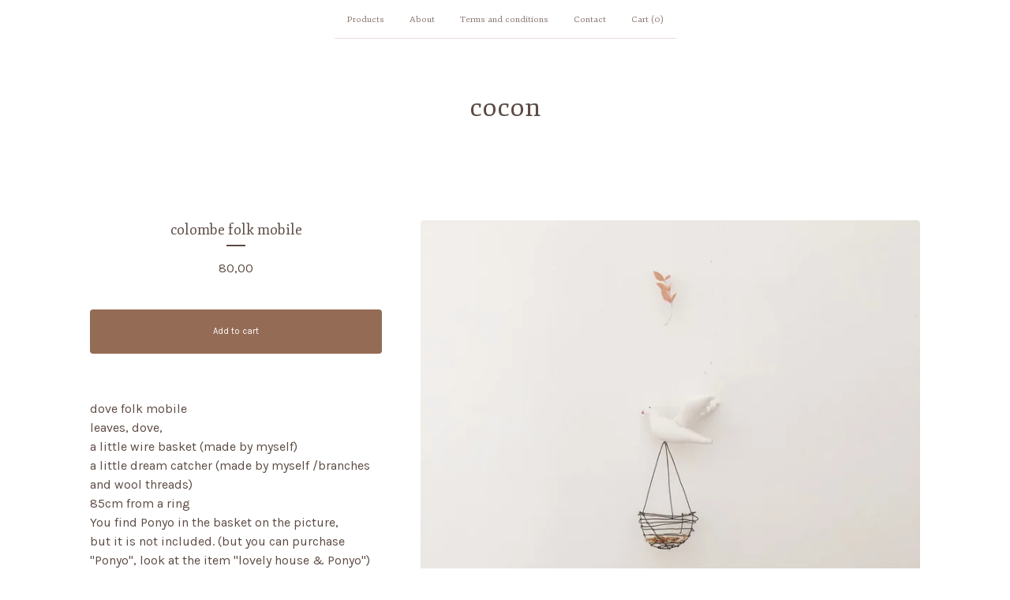

--- FILE ---
content_type: text/html; charset=utf-8
request_url: https://cocon.bigcartel.com/product/colombe-mobile
body_size: 7450
content:









<!DOCTYPE html>
<html>
  <head>
    <title>colombe folk mobile  | cocon</title>
    <meta charset="utf-8">
    <meta name="viewport" content="width=device-width, initial-scale=1">
    <link href="/theme_stylesheets/240516675/1768051404/theme.css" media="screen" rel="stylesheet" type="text/css">
    <!-- Served from Big Cartel Storefront -->
<!-- Big Cartel generated meta tags -->
<meta name="generator" content="Big Cartel" />
<meta name="author" content="cocon" />
<meta name="description" content="dove folk mobile leaves, dove, a little wire basket (made by myself) a little dream catcher (made by myself /branches and wool threads) 85cm from a..." />
<meta name="referrer" content="strict-origin-when-cross-origin" />
<meta name="product_id" content="103474006" />
<meta name="product_name" content="colombe folk mobile" />
<meta name="product_permalink" content="colombe-mobile" />
<meta name="theme_name" content="Luna" />
<meta name="theme_version" content="2.21.5" />
<meta property="og:type" content="product" />
<meta property="og:site_name" content="cocon" />
<meta property="og:title" content="colombe folk mobile" />
<meta property="og:url" content="https://cocon.bigcartel.com/product/colombe-mobile" />
<meta property="og:description" content="dove folk mobile leaves, dove, a little wire basket (made by myself) a little dream catcher (made by myself /branches and wool threads) 85cm from a..." />
<meta property="og:image" content="https://assets.bigcartel.com/product_images/5122d373-de40-4493-b4f8-c48d8dd84ff1/colombe-mobile.jpg?auto=format&amp;fit=max&amp;h=1200&amp;w=1200" />
<meta property="og:image:secure_url" content="https://assets.bigcartel.com/product_images/5122d373-de40-4493-b4f8-c48d8dd84ff1/colombe-mobile.jpg?auto=format&amp;fit=max&amp;h=1200&amp;w=1200" />
<meta property="og:price:amount" content="80.00" />
<meta property="og:price:currency" content="EUR" />
<meta property="og:availability" content="instock" />
<meta name="twitter:card" content="summary_large_image" />
<meta name="twitter:title" content="colombe folk mobile" />
<meta name="twitter:description" content="dove folk mobile leaves, dove, a little wire basket (made by myself) a little dream catcher (made by myself /branches and wool threads) 85cm from a..." />
<meta name="twitter:image" content="https://assets.bigcartel.com/product_images/5122d373-de40-4493-b4f8-c48d8dd84ff1/colombe-mobile.jpg?auto=format&amp;fit=max&amp;h=1200&amp;w=1200" />
<!-- end of generated meta tags -->

<!-- Big Cartel generated link tags -->
<link rel="preconnect" href="https://fonts.googleapis.com" />
<link rel="preconnect" href="https://fonts.gstatic.com" crossorigin="true" />
<link rel="stylesheet" href="//fonts.googleapis.com/css?family=Fjord+One|Karla:300,400,500,700&amp;display=swap" type="text/css" title="Google Fonts" />
<link rel="canonical" href="https://cocon.bigcartel.com/product/colombe-mobile" />
<link rel="alternate" href="https://cocon.bigcartel.com/products.xml" type="application/rss+xml" title="Product Feed" />
<link rel="icon" href="/favicon.svg" type="image/svg+xml" />
<link rel="icon" href="/favicon.ico" type="image/x-icon" />
<link rel="apple-touch-icon" href="/apple-touch-icon.png" />
<!-- end of generated link tags -->

<!-- Big Cartel generated structured data -->
<script type="application/ld+json">
[{"@context":"https://schema.org","@type":"BreadcrumbList","itemListElement":[{"@type":"ListItem","position":1,"name":"Home","item":"https://cocon.bigcartel.com/"},{"@type":"ListItem","position":2,"name":"Products","item":"https://cocon.bigcartel.com/products"},{"@type":"ListItem","position":3,"name":"Christmas ","item":"https://cocon.bigcartel.com/category/christmas"},{"@type":"ListItem","position":4,"name":"colombe folk mobile ","item":"https://cocon.bigcartel.com/product/colombe-mobile"}]},{"@context":"https://schema.org","@type":"BreadcrumbList","itemListElement":[{"@type":"ListItem","position":1,"name":"Home","item":"https://cocon.bigcartel.com/"},{"@type":"ListItem","position":2,"name":"Products","item":"https://cocon.bigcartel.com/products"},{"@type":"ListItem","position":3,"name":"mobile","item":"https://cocon.bigcartel.com/category/mobile"},{"@type":"ListItem","position":4,"name":"colombe folk mobile ","item":"https://cocon.bigcartel.com/product/colombe-mobile"}]},{"@context":"https://schema.org","@type":"BreadcrumbList","itemListElement":[{"@type":"ListItem","position":1,"name":"Home","item":"https://cocon.bigcartel.com/"},{"@type":"ListItem","position":2,"name":"Products","item":"https://cocon.bigcartel.com/products"},{"@type":"ListItem","position":3,"name":"bird","item":"https://cocon.bigcartel.com/category/bird"},{"@type":"ListItem","position":4,"name":"colombe folk mobile ","item":"https://cocon.bigcartel.com/product/colombe-mobile"}]},{"@context":"https://schema.org","@type":"BreadcrumbList","itemListElement":[{"@type":"ListItem","position":1,"name":"Home","item":"https://cocon.bigcartel.com/"},{"@type":"ListItem","position":2,"name":"Products","item":"https://cocon.bigcartel.com/products"},{"@type":"ListItem","position":3,"name":"deco on the wall","item":"https://cocon.bigcartel.com/category/deco-on-the-wall"},{"@type":"ListItem","position":4,"name":"colombe folk mobile ","item":"https://cocon.bigcartel.com/product/colombe-mobile"}]}]
</script>
<script type="application/ld+json">
{"@context":"https://schema.org/","@type":"Product","name":"colombe folk mobile ","url":"https://cocon.bigcartel.com/product/colombe-mobile","description":"dove folk mobile \nleaves, dove, \na little wire basket (made by myself)\na little dream catcher (made by myself /branches and wool threads)\n\n85cm from a ring\nYou find Ponyo in the basket on the picture,\nbut it is not included. (but you can purchase \u0026quot;Ponyo\u0026quot;, look at the item \u0026quot;lovely house \u0026amp;amp; Ponyo\u0026quot;)\n\nThe order will be made after payment, \nthe delay will be 3 to 7 days to prepare your order. \n\nshipping with tracking worldwide from France\n","sku":"103474006","image":["https://assets.bigcartel.com/product_images/5122d373-de40-4493-b4f8-c48d8dd84ff1/colombe-mobile.jpg?auto=format\u0026fit=max\u0026h=1200\u0026w=1200","https://assets.bigcartel.com/product_images/922cc34f-c49b-4d8c-b0c7-6446fa724818/colombe-mobile.jpg?auto=format\u0026fit=max\u0026h=1200\u0026w=1200","https://assets.bigcartel.com/product_images/77d6bf8a-925c-46af-ba3e-68430f8abbc4/colombe-mobile.jpg?auto=format\u0026fit=max\u0026h=1200\u0026w=1200","https://assets.bigcartel.com/product_images/1b7e5fe6-74be-42ff-bf90-ac08c09f77a8/colombe-mobile.jpg?auto=format\u0026fit=max\u0026h=1200\u0026w=1200"],"brand":{"@type":"Brand","name":"cocon"},"offers":[{"@type":"Offer","name":"colombe folk mobile ","url":"https://cocon.bigcartel.com/product/colombe-mobile","sku":"411375520","price":"80.0","priceCurrency":"EUR","priceValidUntil":"2027-02-01","availability":"https://schema.org/InStock","itemCondition":"NewCondition","additionalProperty":[{"@type":"PropertyValue","propertyID":"item_group_id","value":"103474006"}],"shippingDetails":[{"@type":"OfferShippingDetails","shippingDestination":{"@type":"DefinedRegion","addressCountry":"FR"},"shippingRate":{"@type":"MonetaryAmount","value":"6.0","currency":"EUR"}},{"@type":"OfferShippingDetails","shippingDestination":{"@type":"DefinedRegion","addressCountry":"AT"},"shippingRate":{"@type":"MonetaryAmount","value":"15.0","currency":"EUR"}},{"@type":"OfferShippingDetails","shippingDestination":{"@type":"DefinedRegion","addressCountry":"AU"},"shippingRate":{"@type":"MonetaryAmount","value":"15.0","currency":"EUR"}},{"@type":"OfferShippingDetails","shippingDestination":{"@type":"DefinedRegion","addressCountry":"BE"},"shippingRate":{"@type":"MonetaryAmount","value":"15.0","currency":"EUR"}},{"@type":"OfferShippingDetails","shippingDestination":{"@type":"DefinedRegion","addressCountry":"BR"},"shippingRate":{"@type":"MonetaryAmount","value":"15.0","currency":"EUR"}},{"@type":"OfferShippingDetails","shippingDestination":{"@type":"DefinedRegion","addressCountry":"CA"},"shippingRate":{"@type":"MonetaryAmount","value":"15.0","currency":"EUR"}},{"@type":"OfferShippingDetails","shippingDestination":{"@type":"DefinedRegion","addressCountry":"CH"},"shippingRate":{"@type":"MonetaryAmount","value":"15.0","currency":"EUR"}},{"@type":"OfferShippingDetails","shippingDestination":{"@type":"DefinedRegion","addressCountry":"CZ"},"shippingRate":{"@type":"MonetaryAmount","value":"15.0","currency":"EUR"}},{"@type":"OfferShippingDetails","shippingDestination":{"@type":"DefinedRegion","addressCountry":"DE"},"shippingRate":{"@type":"MonetaryAmount","value":"15.0","currency":"EUR"}},{"@type":"OfferShippingDetails","shippingDestination":{"@type":"DefinedRegion","addressCountry":"DK"},"shippingRate":{"@type":"MonetaryAmount","value":"15.0","currency":"EUR"}},{"@type":"OfferShippingDetails","shippingDestination":{"@type":"DefinedRegion","addressCountry":"ES"},"shippingRate":{"@type":"MonetaryAmount","value":"15.0","currency":"EUR"}},{"@type":"OfferShippingDetails","shippingDestination":{"@type":"DefinedRegion","addressCountry":"FI"},"shippingRate":{"@type":"MonetaryAmount","value":"15.0","currency":"EUR"}},{"@type":"OfferShippingDetails","shippingDestination":{"@type":"DefinedRegion","addressCountry":"GB"},"shippingRate":{"@type":"MonetaryAmount","value":"15.0","currency":"EUR"}},{"@type":"OfferShippingDetails","shippingDestination":{"@type":"DefinedRegion","addressCountry":"GR"},"shippingRate":{"@type":"MonetaryAmount","value":"15.0","currency":"EUR"}},{"@type":"OfferShippingDetails","shippingDestination":{"@type":"DefinedRegion","addressCountry":"HU"},"shippingRate":{"@type":"MonetaryAmount","value":"15.0","currency":"EUR"}},{"@type":"OfferShippingDetails","shippingDestination":{"@type":"DefinedRegion","addressCountry":"IE"},"shippingRate":{"@type":"MonetaryAmount","value":"15.0","currency":"EUR"}},{"@type":"OfferShippingDetails","shippingDestination":{"@type":"DefinedRegion","addressCountry":"IL"},"shippingRate":{"@type":"MonetaryAmount","value":"15.0","currency":"EUR"}},{"@type":"OfferShippingDetails","shippingDestination":{"@type":"DefinedRegion","addressCountry":"IN"},"shippingRate":{"@type":"MonetaryAmount","value":"15.0","currency":"EUR"}},{"@type":"OfferShippingDetails","shippingDestination":{"@type":"DefinedRegion","addressCountry":"IT"},"shippingRate":{"@type":"MonetaryAmount","value":"15.0","currency":"EUR"}},{"@type":"OfferShippingDetails","shippingDestination":{"@type":"DefinedRegion","addressCountry":"JP"},"shippingRate":{"@type":"MonetaryAmount","value":"15.0","currency":"EUR"}},{"@type":"OfferShippingDetails","shippingDestination":{"@type":"DefinedRegion","addressCountry":"KR"},"shippingRate":{"@type":"MonetaryAmount","value":"15.0","currency":"EUR"}},{"@type":"OfferShippingDetails","shippingDestination":{"@type":"DefinedRegion","addressCountry":"NL"},"shippingRate":{"@type":"MonetaryAmount","value":"15.0","currency":"EUR"}},{"@type":"OfferShippingDetails","shippingDestination":{"@type":"DefinedRegion","addressCountry":"NO"},"shippingRate":{"@type":"MonetaryAmount","value":"15.0","currency":"EUR"}},{"@type":"OfferShippingDetails","shippingDestination":{"@type":"DefinedRegion","addressCountry":"NZ"},"shippingRate":{"@type":"MonetaryAmount","value":"15.0","currency":"EUR"}},{"@type":"OfferShippingDetails","shippingDestination":{"@type":"DefinedRegion","addressCountry":"PL"},"shippingRate":{"@type":"MonetaryAmount","value":"15.0","currency":"EUR"}},{"@type":"OfferShippingDetails","shippingDestination":{"@type":"DefinedRegion","addressCountry":"PT"},"shippingRate":{"@type":"MonetaryAmount","value":"15.0","currency":"EUR"}},{"@type":"OfferShippingDetails","shippingDestination":{"@type":"DefinedRegion","addressCountry":"RO"},"shippingRate":{"@type":"MonetaryAmount","value":"15.0","currency":"EUR"}},{"@type":"OfferShippingDetails","shippingDestination":{"@type":"DefinedRegion","addressCountry":"SE"},"shippingRate":{"@type":"MonetaryAmount","value":"15.0","currency":"EUR"}},{"@type":"OfferShippingDetails","shippingDestination":{"@type":"DefinedRegion","addressCountry":"SK"},"shippingRate":{"@type":"MonetaryAmount","value":"15.0","currency":"EUR"}},{"@type":"OfferShippingDetails","shippingDestination":{"@type":"DefinedRegion","addressCountry":"US"},"shippingRate":{"@type":"MonetaryAmount","value":"15.0","currency":"EUR"}}]}]}
</script>

<!-- end of generated structured data -->

<script>
  window.bigcartel = window.bigcartel || {};
  window.bigcartel = {
    ...window.bigcartel,
    ...{"account":{"id":405860,"host":"cocon.bigcartel.com","bc_host":"cocon.bigcartel.com","currency":"EUR","country":{"code":"FR","name":"France"}},"theme":{"name":"Luna","version":"2.21.5","colors":{"link_text_color":"#5C4B44","link_hover_color":"#946B54","button_background_color":"#946B54","background_color":"#FFFFFF","button_text_color":"#FFFFFF","button_hover_background_color":"#7D5A46","primary_text_color":"#5C4B44"}},"checkout":{"payments_enabled":true,"paypal_merchant_id":"987NTGN7YHB5N"},"product":{"id":103474006,"name":"colombe folk mobile ","permalink":"colombe-mobile","position":29,"url":"/product/colombe-mobile","status":"active","created_at":"2023-11-17T11:04:59.000Z","has_password_protection":false,"images":[{"url":"https://assets.bigcartel.com/product_images/5122d373-de40-4493-b4f8-c48d8dd84ff1/colombe-mobile.jpg?auto=format\u0026fit=max\u0026h=1000\u0026w=1000","width":3024,"height":3024},{"url":"https://assets.bigcartel.com/product_images/922cc34f-c49b-4d8c-b0c7-6446fa724818/colombe-mobile.jpg?auto=format\u0026fit=max\u0026h=1000\u0026w=1000","width":3024,"height":3024},{"url":"https://assets.bigcartel.com/product_images/77d6bf8a-925c-46af-ba3e-68430f8abbc4/colombe-mobile.jpg?auto=format\u0026fit=max\u0026h=1000\u0026w=1000","width":3022,"height":3806},{"url":"https://assets.bigcartel.com/product_images/1b7e5fe6-74be-42ff-bf90-ac08c09f77a8/colombe-mobile.jpg?auto=format\u0026fit=max\u0026h=1000\u0026w=1000","width":3024,"height":3703}],"price":80.0,"default_price":80.0,"tax":0.0,"on_sale":false,"description":"dove folk mobile \nleaves, dove, \na little wire basket (made by myself)\na little dream catcher (made by myself /branches and wool threads)\n\n85cm from a ring\nYou find Ponyo in the basket on the picture,\nbut it is not included. (but you can purchase \"Ponyo\", look at the item \"lovely house \u0026 Ponyo\")\n\nThe order will be made after payment, \nthe delay will be 3 to 7 days to prepare your order. \n\nshipping with tracking worldwide from France\n","has_option_groups":false,"options":[{"id":411375520,"name":"colombe folk mobile ","price":80.0,"sold_out":false,"has_custom_price":false,"option_group_values":[],"isLowInventory":false,"isAlmostSoldOut":false}],"artists":[],"categories":[{"id":1418557711,"name":"Christmas ","permalink":"christmas","url":"/category/christmas"},{"id":2277202,"name":"mobile","permalink":"mobile","url":"/category/mobile"},{"id":3807489,"name":"bird","permalink":"bird","url":"/category/bird"},{"id":6683334,"name":"deco on the wall","permalink":"deco-on-the-wall","url":"/category/deco-on-the-wall"}],"option_groups":[],"shipping":[{"amount_alone":6.0,"amount_with_others":4.0,"country":{"id":15,"name":"France","code":"FR"}},{"amount_alone":15.0,"amount_with_others":10.0}]},"page":{"type":"product"}}
  }
</script>
<script async src="https://www.paypal.com/sdk/js?client-id=AbPSFDwkxJ_Pxau-Ek8nKIMWIanP8jhAdSXX5MbFoCq_VkpAHX7DZEbfTARicVRWOVUgeUt44lu7oHF-&merchant-id=987NTGN7YHB5N&currency=EUR&components=messages,buttons" data-partner-attribution-id="BigCartel_SP_PPCP" data-namespace="PayPalSDK"></script>
<style type="text/css">.bc-product-video-embed { width: 100%; max-width: 640px; margin: 0 auto 1rem; } .bc-product-video-embed iframe { aspect-ratio: 16 / 9; width: 100%; border: 0; }</style>
<script type="text/javascript">
  var _bcaq = _bcaq || [];
  _bcaq.push(['_setUrl','stats1.bigcartel.com']);_bcaq.push(['_trackVisit','405860']);_bcaq.push(['_trackProduct','103474006','405860']);
  (function() {
    var bca = document.createElement('script'); bca.type = 'text/javascript'; bca.async = true;
    bca.src = '/stats.min.js';
    var s = document.getElementsByTagName('script')[0]; s.parentNode.insertBefore(bca, s);
  })();
</script>
<script src="/assets/currency-formatter-e6d2ec3fd19a4c813ec8b993b852eccecac4da727de1c7e1ecbf0a335278e93a.js"></script>
    <style>.preloader * { opacity: 0; }.transition-preloader * { transition: none !important }</style>
  

<style></style>
</head>

  <body id="product_page" class="theme preloader transition-preloader" data-bc-page-type="product" style="">
    
    <header data-bc-hook="header">
      <div class="wrapper">
        <nav class="header-nav" role="navigation" aria-label="Main">
          <ul>
            <li><a href="/products">Products</a></li>
            
              
                <li><a title="View About " href="/about-cocon">About </a></li>
              
                <li><a title="View Terms and conditions" href="/terms-and-conditions">Terms and conditions</a></li>
              
            
            
            
              <li><a href="/contact">Contact</a></li>
            
            <li><a href="/cart">Cart (<span class="cart-num-items">0</span>)</a></li>
          </ul>
        </nav>

        <div class="branding">
          <a href="/" title="Home">
            
              <div class="store-header">cocon</div>
            
          </a>
        </div>
      </div>
      <nav class="header-nav mobile-nav" aria-label="Mobile Main" role="navigation">
        <ul>
          <li><a href="/products">Products</a></li>
          
            
              <li><a title="View About " href="/about-cocon">About </a></li>
            
              <li><a title="View Terms and conditions" href="/terms-and-conditions">Terms and conditions</a></li>
            
          
          
            <li><a href="/contact">Contact</a></li>
          
          <li><a href="/cart">Cart (<span class="cart-num-items">0</span>)</a></li>
        </ul>
      </nav>
    </header>
    <main class="main" id="main">
      <div class="wrapper" data-bc-hook="content">
        

        
          






<div class="product-page images_right_details_left" data-bc-hook="product-container">
  <div class="product-page-headings">
    
    <h1 class="product-title has-dash">colombe folk mobile </h1>
    <div class="product-price">
      
      

      
        80,00
      

      
    </div>
  </div>
  <div class="product-details">
    
      <form id="add-to-cart-form" method="post" class="product-form show-sold-out" action="/cart" accept-charset="utf8">
        <input type="hidden" name="utf8" value='✓'>
        
          <input type="hidden" name="cart[add][id]" id="option" value="411375520" />
        
        <button id="add-to-cart-button" class="button add-to-cart-button" type="submit" data-add-title="Add to cart" data-sold-title="Sold out">Add to cart</button>
        
        <div class="inventory-status-message" data-inventory-message></div>
        
      </form>
    

    
      <div id="payment-processor-messaging">
        <div id="paypal-messaging-container" style="height: 0; overflow: hidden;">
          <div id="paypal-messaging-element"></div>
        </div>
        <div id="stripe-messaging-container" style="height: 0; overflow: hidden;">
          <div id="payment-method-messaging-element"></div>
        </div>
      </div>
    

    
      <div class="product-description">
        <p>dove folk mobile 
<br />leaves, dove, 
<br />a little wire basket (made by myself)
<br />a little dream catcher (made by myself /branches and wool threads)</p>
<p>85cm from a ring
<br />You find Ponyo in the basket on the picture,
<br />but it is not included. (but you can purchase "Ponyo", look at the item "lovely house & Ponyo")</p>
<p>The order will be made after payment, 
<br />the delay will be 3 to 7 days to prepare your order.</p>
<p>shipping with tracking worldwide from France</p>
      </div>
    

    
      
    
  </div>
  <div class="product-images desktop-thumbnails mobile-show-thumbnails" data-total-images="4">
    
      <div class="splide product-carousel" role="group" aria-label="colombe folk mobile  images">
        <div class="splide__track">
          <div class="splide__list">
            
              
              
              
              <div class="splide__slide">
                
                  <div class="zoom-image-container">
                
                  <img
                    alt="Image 1 of colombe folk mobile "
                    class="product-image lazyload"
                    fetchpriority="high"
                    src="https://assets.bigcartel.com/product_images/5122d373-de40-4493-b4f8-c48d8dd84ff1/colombe-mobile.jpg?auto=format&fit=max&w=200"
                    data-srcset="
                      https://assets.bigcartel.com/product_images/5122d373-de40-4493-b4f8-c48d8dd84ff1/colombe-mobile.jpg?auto=format&fit=max&w=400 400w,
                      https://assets.bigcartel.com/product_images/5122d373-de40-4493-b4f8-c48d8dd84ff1/colombe-mobile.jpg?auto=format&fit=max&w=700 700w,
                      https://assets.bigcartel.com/product_images/5122d373-de40-4493-b4f8-c48d8dd84ff1/colombe-mobile.jpg?auto=format&fit=max&w=1000 1000w,
                      https://assets.bigcartel.com/product_images/5122d373-de40-4493-b4f8-c48d8dd84ff1/colombe-mobile.jpg?auto=format&fit=max&w=1400 1400w,
                      https://assets.bigcartel.com/product_images/5122d373-de40-4493-b4f8-c48d8dd84ff1/colombe-mobile.jpg?auto=format&fit=max&w=2000 2000w,
                    "
                    width="3024.0"
                    height="3024"
                    data-sizes="auto"
                  >
                </div>
              </div>
            
              
              
              
              <div class="splide__slide">
                
                  <div class="zoom-image-container">
                
                  <img
                    alt="Image 2 of colombe folk mobile "
                    class="product-image lazyload"
                    loading="lazy"
                    src="https://assets.bigcartel.com/product_images/922cc34f-c49b-4d8c-b0c7-6446fa724818/colombe-mobile.jpg?auto=format&fit=max&w=200"
                    data-srcset="
                      https://assets.bigcartel.com/product_images/922cc34f-c49b-4d8c-b0c7-6446fa724818/colombe-mobile.jpg?auto=format&fit=max&w=400 400w,
                      https://assets.bigcartel.com/product_images/922cc34f-c49b-4d8c-b0c7-6446fa724818/colombe-mobile.jpg?auto=format&fit=max&w=700 700w,
                      https://assets.bigcartel.com/product_images/922cc34f-c49b-4d8c-b0c7-6446fa724818/colombe-mobile.jpg?auto=format&fit=max&w=1000 1000w,
                      https://assets.bigcartel.com/product_images/922cc34f-c49b-4d8c-b0c7-6446fa724818/colombe-mobile.jpg?auto=format&fit=max&w=1400 1400w,
                      https://assets.bigcartel.com/product_images/922cc34f-c49b-4d8c-b0c7-6446fa724818/colombe-mobile.jpg?auto=format&fit=max&w=2000 2000w,
                    "
                    width="3024.0"
                    height="3024"
                    data-sizes="auto"
                  >
                </div>
              </div>
            
              
              
              
              <div class="splide__slide">
                
                  <div class="zoom-image-container">
                
                  <img
                    alt="Image 3 of colombe folk mobile "
                    class="product-image lazyload"
                    loading="lazy"
                    src="https://assets.bigcartel.com/product_images/77d6bf8a-925c-46af-ba3e-68430f8abbc4/colombe-mobile.jpg?auto=format&fit=max&w=200"
                    data-srcset="
                      https://assets.bigcartel.com/product_images/77d6bf8a-925c-46af-ba3e-68430f8abbc4/colombe-mobile.jpg?auto=format&fit=max&w=400 400w,
                      https://assets.bigcartel.com/product_images/77d6bf8a-925c-46af-ba3e-68430f8abbc4/colombe-mobile.jpg?auto=format&fit=max&w=700 700w,
                      https://assets.bigcartel.com/product_images/77d6bf8a-925c-46af-ba3e-68430f8abbc4/colombe-mobile.jpg?auto=format&fit=max&w=1000 1000w,
                      https://assets.bigcartel.com/product_images/77d6bf8a-925c-46af-ba3e-68430f8abbc4/colombe-mobile.jpg?auto=format&fit=max&w=1400 1400w,
                      https://assets.bigcartel.com/product_images/77d6bf8a-925c-46af-ba3e-68430f8abbc4/colombe-mobile.jpg?auto=format&fit=max&w=2000 2000w,
                    "
                    width="3022.0"
                    height="3806"
                    data-sizes="auto"
                  >
                </div>
              </div>
            
              
              
              
              <div class="splide__slide">
                
                  <div class="zoom-image-container">
                
                  <img
                    alt="Image 4 of colombe folk mobile "
                    class="product-image lazyload"
                    loading="lazy"
                    src="https://assets.bigcartel.com/product_images/1b7e5fe6-74be-42ff-bf90-ac08c09f77a8/colombe-mobile.jpg?auto=format&fit=max&w=200"
                    data-srcset="
                      https://assets.bigcartel.com/product_images/1b7e5fe6-74be-42ff-bf90-ac08c09f77a8/colombe-mobile.jpg?auto=format&fit=max&w=400 400w,
                      https://assets.bigcartel.com/product_images/1b7e5fe6-74be-42ff-bf90-ac08c09f77a8/colombe-mobile.jpg?auto=format&fit=max&w=700 700w,
                      https://assets.bigcartel.com/product_images/1b7e5fe6-74be-42ff-bf90-ac08c09f77a8/colombe-mobile.jpg?auto=format&fit=max&w=1000 1000w,
                      https://assets.bigcartel.com/product_images/1b7e5fe6-74be-42ff-bf90-ac08c09f77a8/colombe-mobile.jpg?auto=format&fit=max&w=1400 1400w,
                      https://assets.bigcartel.com/product_images/1b7e5fe6-74be-42ff-bf90-ac08c09f77a8/colombe-mobile.jpg?auto=format&fit=max&w=2000 2000w,
                    "
                    width="3024.0"
                    height="3703"
                    data-sizes="auto"
                  >
                </div>
              </div>
            
          </div>
        </div>
        
      </div>
      <div class="product-thumbnails-buttons-container">
        <button aria-label="Slide left" aria-controls="carousel-thumbnail" class="thumb-scroller thumb-scroller--left" disabled data-direction="left">
          <svg aria-hidden="true" viewBox="0 0 15 7.6" enable-background="new 0 0 15 7.6"><path d="M15 1.1l-7.5 6.5-7.5-6.3 1-1.2 6.5 5.5 6.5-5.6z"/></svg>
        </button>
        <ul class="product-thumbnails--list" id="carousel-thumbnail">
          
            <li class="product-thumbnails--item">
              <button class="product-thumbnails--change-slide" type="button" tabindex="0" aria-label="View image 1 of 4">
                <img
                  alt=""
                  class="lazyload"
                  src="https://assets.bigcartel.com/product_images/5122d373-de40-4493-b4f8-c48d8dd84ff1/colombe-mobile.jpg?auto=format&fit=max&w=150"
                  data-srcset="
                    https://assets.bigcartel.com/product_images/5122d373-de40-4493-b4f8-c48d8dd84ff1/colombe-mobile.jpg?auto=format&fit=max&w=250 250w,
                    https://assets.bigcartel.com/product_images/5122d373-de40-4493-b4f8-c48d8dd84ff1/colombe-mobile.jpg?auto=format&fit=max&w=300 300w
                  "
                  data-sizes="auto"
                >
              </button>
            </li>
          
            <li class="product-thumbnails--item">
              <button class="product-thumbnails--change-slide" type="button" tabindex="0" aria-label="View image 2 of 4">
                <img
                  alt=""
                  class="lazyload"
                  src="https://assets.bigcartel.com/product_images/922cc34f-c49b-4d8c-b0c7-6446fa724818/colombe-mobile.jpg?auto=format&fit=max&w=150"
                  data-srcset="
                    https://assets.bigcartel.com/product_images/922cc34f-c49b-4d8c-b0c7-6446fa724818/colombe-mobile.jpg?auto=format&fit=max&w=250 250w,
                    https://assets.bigcartel.com/product_images/922cc34f-c49b-4d8c-b0c7-6446fa724818/colombe-mobile.jpg?auto=format&fit=max&w=300 300w
                  "
                  data-sizes="auto"
                >
              </button>
            </li>
          
            <li class="product-thumbnails--item">
              <button class="product-thumbnails--change-slide" type="button" tabindex="0" aria-label="View image 3 of 4">
                <img
                  alt=""
                  class="lazyload"
                  src="https://assets.bigcartel.com/product_images/77d6bf8a-925c-46af-ba3e-68430f8abbc4/colombe-mobile.jpg?auto=format&fit=max&w=150"
                  data-srcset="
                    https://assets.bigcartel.com/product_images/77d6bf8a-925c-46af-ba3e-68430f8abbc4/colombe-mobile.jpg?auto=format&fit=max&w=250 250w,
                    https://assets.bigcartel.com/product_images/77d6bf8a-925c-46af-ba3e-68430f8abbc4/colombe-mobile.jpg?auto=format&fit=max&w=300 300w
                  "
                  data-sizes="auto"
                >
              </button>
            </li>
          
            <li class="product-thumbnails--item">
              <button class="product-thumbnails--change-slide" type="button" tabindex="0" aria-label="View image 4 of 4">
                <img
                  alt=""
                  class="lazyload"
                  src="https://assets.bigcartel.com/product_images/1b7e5fe6-74be-42ff-bf90-ac08c09f77a8/colombe-mobile.jpg?auto=format&fit=max&w=150"
                  data-srcset="
                    https://assets.bigcartel.com/product_images/1b7e5fe6-74be-42ff-bf90-ac08c09f77a8/colombe-mobile.jpg?auto=format&fit=max&w=250 250w,
                    https://assets.bigcartel.com/product_images/1b7e5fe6-74be-42ff-bf90-ac08c09f77a8/colombe-mobile.jpg?auto=format&fit=max&w=300 300w
                  "
                  data-sizes="auto"
                >
              </button>
            </li>
          
        </ul>
        <button aria-label="Slide right" aria-controls="carousel-thumbnail" class="thumb-scroller thumb-scroller--right" data-direction="right">
          <svg aria-hidden="true" viewBox="0 0 15 7.6" enable-background="new 0 0 15 7.6"><path d="M15 1.1l-7.5 6.5-7.5-6.3 1-1.2 6.5 5.5 6.5-5.6z"/></svg>
        </button>
      </div>
      <div class="mobile-buttons-indicator">
        <button aria-label="View previous image" class="change-slide change-slide--left previous-slide">
          <svg fill="currentColor" aria-hidden="true" viewBox="0 0 15 7.6" enable-background="new 0 0 15 7.6"><path d="M15 1.1l-7.5 6.5-7.5-6.3 1-1.2 6.5 5.5 6.5-5.6z"/></svg>
        </button>
        <div><span class="current-slide-number">1</span> of 4</div>
        <button aria-label="View next image" class="change-slide change-slide--right next-slide">
          <svg fill="currentColor" aria-hidden="true" viewBox="0 0 15 7.6" enable-background="new 0 0 15 7.6"><path d="M15 1.1l-7.5 6.5-7.5-6.3 1-1.2 6.5 5.5 6.5-5.6z"/></svg>
        </button>
      </div>
    
  </div>
</div>

        
      </div>
    </main>
    
      
    

    
    

    
    <footer data-bc-hook="footer">
      <div class="wrapper">
        
        <nav class="footer-nav footer-nav--main" role="navigation" aria-label="Footer main">
          
            <div class="footer-search">
              <form class="search-form" name="search" action="/products" method="get" accept-charset="utf8" role="search">
                <input type="hidden" name="utf8" value='✓'>
                <label class="visually-hidden" for="search">Search</label>
                <input class="search-input" id="search" name="search" placeholder="Search" type="search" autocomplete="off" />
                <button type="submit" class="search-button" aria-label="Submit search form">
                  <svg aria-hidden="true" class="search-icon" xmlns="http://www.w3.org/2000/svg" width="16" height="16" viewBox="0 0 16 16"><path d="M15.707 14.293l-3.112-3.092-.006-.004c.882-1.197 1.411-2.597 1.411-4.197 0-3.859-3.141-7-7-7s-7 3.1-7 7 3.141 7 7 7c1.575 0 3.025-.529 4.196-1.41v.006l3.093 3.111c.199.193.411.293.711.293s.512-.098.707-.293c.391-.407.393-1.007-.007-1.414zm-8.707-2.293c-2.757 0-5-2.243-5-5s2.243-5 5-5 5 2.2 5 5-2.243 5-5 5z"/></svg>
                </button>
              </form>
            </div>
          
          <ul class="footer-links">
            <li><a href="/">Home</a></li>
            <li><a href="/products">Products</a></li>
            
            
            
              <li><a href="/contact">Contact</a></li>
            
            <li><a href="/cart">Cart (<span class="cart-num-items">0</span>)</a></li>
          </ul>
        </nav>
        

        
          <nav class="footer-nav footer-nav--pages" role="navigation" aria-label="Footer pages">
            <ul class="footer-links">
              
                
                  <li><a title="View About " href="/about-cocon">About </a></li>
                
                  <li><a title="View Terms and conditions" href="/terms-and-conditions">Terms and conditions</a></li>
                
                  <li><a title="View Shipping" href="/shipping">Shipping</a></li>
                
                  <li><a title="View Retailers" href="/retailers">Retailers</a></li>
                
              
              
                <li><a href="http://www.cocon-work.com">Back to site</a></li>
              
              
            </ul>
          </nav>
        

        <nav class="footer-nav footer-nav--social" role="navigation" aria-label="Footer social">
          
            <ul class="social-links">
              
                <li><a href="https://www.instagram.com/cocon.etc/" title="Instagram"><svg class="instagram-icon" height="36" width="36" aria-hidden="true" focusable="false" role="img" xmlns="http://www.w3.org/2000/svg" viewBox="0 0 512 512"><path fill="currentColor" d="M256 45.39c67.27 0 75.23.26 101.8 1.47 24.56 1.12 37.9 5.22 46.78 8.67a78 78 0 0129 18.85 78 78 0 0118.85 29c3.45 8.88 7.55 22.22 8.67 46.78 1.21 26.57 1.47 34.53 1.47 101.8s-.26 75.23-1.47 101.8c-1.12 24.56-5.22 37.9-8.67 46.78a83.51 83.51 0 01-47.81 47.81c-8.88 3.45-22.22 7.55-46.78 8.67-26.56 1.21-34.53 1.47-101.8 1.47s-75.24-.26-101.8-1.47c-24.56-1.12-37.9-5.22-46.78-8.67a78 78 0 01-29-18.85 78 78 0 01-18.85-29c-3.45-8.88-7.55-22.22-8.67-46.78-1.21-26.57-1.47-34.53-1.47-101.8s.26-75.23 1.47-101.8c1.12-24.56 5.22-37.9 8.67-46.78a78 78 0 0118.85-29 78 78 0 0129-18.85c8.88-3.45 22.22-7.55 46.78-8.67 26.57-1.21 34.53-1.47 101.8-1.47m0-45.39c-68.42 0-77 .29-103.87 1.52S102.92 7 86.92 13.22a123.68 123.68 0 00-44.64 29.06 123.68 123.68 0 00-29.06 44.64c-6.22 16-10.48 34.34-11.7 61.15S0 183.5 0 256s.29 77 1.52 103.87 5.48 45.13 11.7 61.13a123.68 123.68 0 0029.06 44.62 123.52 123.52 0 0044.64 29.07c16 6.23 34.34 10.49 61.15 11.71s35.45 1.52 103.87 1.52 77-.29 103.87-1.52 45.11-5.48 61.11-11.71a128.74 128.74 0 0073.69-73.69c6.23-16 10.49-34.34 11.71-61.15s1.52-35.45 1.52-103.87-.29-77-1.52-103.87-5.48-45.11-11.71-61.11a123.52 123.52 0 00-29.05-44.62 123.68 123.68 0 00-44.64-29.08c-16-6.22-34.34-10.48-61.15-11.7S320.34 0 251.92 0z"/><path fill="currentColor" d="M251.92 122.56a129.36 129.36 0 10129.36 129.36 129.35 129.35 0 00-129.36-129.36zm0 213.36a84 84 0 1184-84 84 84 0 01-84 84z"/><circle fill="currentColor" cx="386.4" cy="117.44" r="30.23"/></svg></a></li>
              

              

              

              

              

              

              

              

              

              

              

              

              

              

              

              

              

              
            </ul>
          
          
          <div data-bc-hook="credit">
            
          </div>
        </nav>
      </div>
    </footer>
    
    <script>
      const themeFeatures = {
        optIns: [],
        optOuts: [],
      };
      const themeColors = {
        backgroundColor: '#FFFFFF',
        primaryTextColor: '#5C4B44',
        secondaryBackgroundColor: '#FFFFFF',
        productsBackgroundColor: '#E8DADA'
      }
      const themeOptions = {
        showSoldOutOptions: true,
        showSoldOutPrices: true,
        showLowInventoryMessages: false,
        lowInventoryMessage: "Limited quantities available",
        almostSoldOutMessage: "Only a few left!",
        showInventoryBars: false,
        desktopProductPageImages: 'thumbnails',
        mobileProductPageImages: 'show-thumbnails',
        productImageZoom: false,
        homepageSlideshowTransition: "slide",
        homepageSlideshowAutoplay: false,
        homepageSlideshowSpeed: 4000,
        homepageSlideshowLink: "",
        showBnplMessaging: true && !themeFeatures.optOuts.includes("theme_bnpl_messaging"),
        homeFeaturedVideoUrl: "",
        homeFeaturedVideoSize: "large",
        homeFeaturedVideoBorder: "rounded",
      };
      const themeTranslations = {
        cart: {
          shareThisCartLinkCopySuccess: "Link copied!"
        }
      };
    </script>
    
    <script src="//cdnjs.cloudflare.com/ajax/libs/jquery/3.7.1/jquery.min.js"></script>
    <script src="https://assets.bigcartel.com/api/6/api.eur.js?v=1"></script>
    <script type="text/javascript">
      window.bigcartel = window.bigcartel || {};
      window.bigcartel.account = window.bigcartel.account || {};
      window.bigcartel.account.currency = window.bigcartel.account.currency || "EUR";
      window.bigcartel.account.moneyFormat = "none";
    </script>
    <script src="https://assets.bigcartel.com/theme_assets/6/2.21.5/theme.js?v=1"></script>
    
      <script>
        // Initialize product data: fetch fresh on back/forward navigation (cache timing fix),
        // use window.bigcartel.product on normal loads, or fetch as fallback
        var navEntry = performance.getEntriesByType('navigation')[0];
        var isBackForward = navEntry && navEntry.type === 'back_forward';

        if (isBackForward) {
          Product.find('colombe-mobile', processProduct);
        } else if (window.bigcartel?.product) {
          processProduct(window.bigcartel.product);
        } else {
          Product.find('colombe-mobile', processProduct);
        }
      </script>
    
  

<script defer src="https://static.cloudflareinsights.com/beacon.min.js/vcd15cbe7772f49c399c6a5babf22c1241717689176015" integrity="sha512-ZpsOmlRQV6y907TI0dKBHq9Md29nnaEIPlkf84rnaERnq6zvWvPUqr2ft8M1aS28oN72PdrCzSjY4U6VaAw1EQ==" data-cf-beacon='{"rayId":"9c6e1feb8db8554f","version":"2025.9.1","serverTiming":{"name":{"cfExtPri":true,"cfEdge":true,"cfOrigin":true,"cfL4":true,"cfSpeedBrain":true,"cfCacheStatus":true}},"token":"44d6648085c9451aa740849b0372227e","b":1}' crossorigin="anonymous"></script>
</body>
</html>
